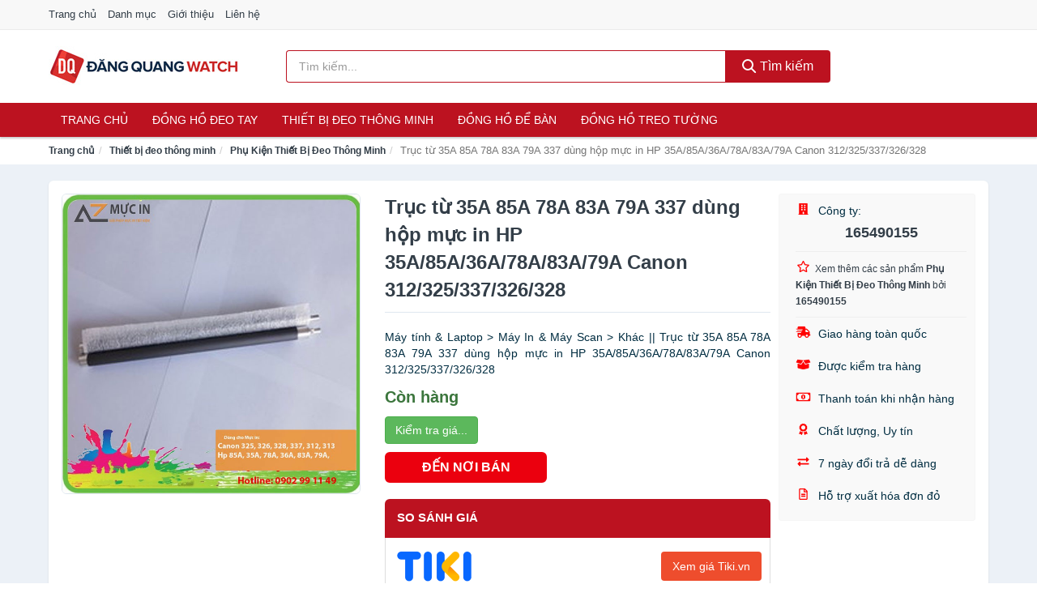

--- FILE ---
content_type: text/html; charset=UTF-8
request_url: https://dangquang.watch/truc-tu-35a-85a-78a-83a-79a-337-nsh7902986361.html
body_size: 10615
content:
<!DOCTYPE html><html lang="vi"><head prefix="og: http://ogp.me/ns# fb: http://ogp.me/ns/fb# article: http://ogp.me/ns/article#"><meta charset="utf-8"><!--[if IE]><meta http-equiv='X-UA-Compatible' content='IE=edge,chrome=1'><![endif]--><meta name="viewport" content="width=device-width,minimum-scale=1,initial-scale=1"><title>Trục từ 35A 85A 78A 83A 79A 337 dùng hộp mực in HP 35A/85A/36A/78A/83A/79A Canon 312/325/337/326/328 - Phụ Kiện Thiết Bị Đeo Thông Minh | DangQuang.Watch</title><meta name="description" content="Máy tính &amp; Laptop &gt; Máy In &amp; Máy Scan &gt; Khác || Trục từ 35A 85A 78A 83A 79A 337 dùng hộp mực in HP 35A/85A/36A/78A/83A/79A Canon 312/325/337/326/328"><meta name="keywords" content="Trục từ 35A 85A 78A 83A 79A 337 dùng hộp mực in HP 35A/85A/36A/78A/83A/79A Canon 312/325/337/326/328"><meta name="robots" content="noodp"/><meta itemprop="name" content="Trục từ 35A 85A 78A 83A 79A 337 dùng hộp mực in HP 35A/85A/36A/78A/83A/79A Canon 312/325/337/326/328 - Phụ Kiện Thiết Bị Đeo Thông Minh | DangQuang.Watch"><meta itemprop="description" content="Máy tính &amp; Laptop &gt; Máy In &amp; Máy Scan &gt; Khác || Trục từ 35A 85A 78A 83A 79A 337 dùng hộp mực in HP 35A/85A/36A/78A/83A/79A Canon 312/325/337/326/328"><meta itemprop="image" content="https://cf.shopee.vn/file/567a5c24cf6b18d8bc88a6a45ce3a914_tn"><meta name="twitter:card" content="summary"><meta name="twitter:site" content="DangQuang.Watch"><meta name="twitter:title" content="Trục từ 35A 85A 78A 83A 79A 337 dùng hộp mực in HP 35A/85A/36A/78A/83A/79A Canon 312/325/337/326/328 - Phụ Kiện Thiết Bị Đeo Thông Minh | DangQuang.Watch"><meta name="twitter:description" content="Máy tính &amp; Laptop &gt; Máy In &amp; Máy Scan &gt; Khác || Trục từ 35A 85A 78A 83A 79A 337 dùng hộp mực in HP 35A/85A/36A/78A/83A/79A Canon 312/325/337/326/328"><meta name="twitter:creator" content="@DangQuang.Watch"><meta name="twitter:image" content="https://cf.shopee.vn/file/567a5c24cf6b18d8bc88a6a45ce3a914_tn"><meta property="og:title" content="Trục từ 35A 85A 78A 83A 79A 337 dùng hộp mực in HP 35A/85A/36A/78A/83A/79A Canon 312/325/337/326/328 - Phụ Kiện Thiết Bị Đeo Thông Minh | DangQuang.Watch" /><meta property="og:type" content="website" /><meta property="og:url" content="https://dangquang.watch/truc-tu-35a-85a-78a-83a-79a-337-nsh7902986361.html" /><meta property="og:image" content="https://cf.shopee.vn/file/567a5c24cf6b18d8bc88a6a45ce3a914_tn" /><meta property="og:description" content="Máy tính &amp; Laptop &gt; Máy In &amp; Máy Scan &gt; Khác || Trục từ 35A 85A 78A 83A 79A 337 dùng hộp mực in HP 35A/85A/36A/78A/83A/79A Canon 312/325/337/326/328" /><meta property="og:locale" content="vi_VN" /><meta property="og:site_name" content="Đăng Quang Watch" /><meta property="fb:app_id" content="1194157197605703"/><link rel="canonical" href="https://dangquang.watch/truc-tu-35a-85a-78a-83a-79a-337-nsh7902986361.html" /><link rel="apple-touch-icon" sizes="180x180" href="https://c.mgg.vn/d/dangquang.watch/img/icons/apple-touch-icon.png"><link rel="icon" type="image/png" sizes="32x32" href="https://c.mgg.vn/d/dangquang.watch/img/icons/favicon-32x32.png"><link rel="icon" type="image/png" sizes="16x16" href="https://c.mgg.vn/d/dangquang.watch/img/icons/favicon-16x16.png"><link rel="manifest" href="https://dangquang.watch/webmanifest.json"><link rel="mask-icon" href="https://c.mgg.vn/d/dangquang.watch/img/icons/safari-pinned-tab.svg" color="#bc1220"><link rel="shortcut icon" href="/favicon.ico"><meta name="apple-mobile-web-app-title" content="Đăng Quang Watch"><meta name="application-name" content="Đăng Quang Watch"><meta name="msapplication-TileColor" content="#bc1220"><meta name="msapplication-TileImage" content="https://c.mgg.vn/d/dangquang.watch/img/icons/mstile-144x144.png"><meta name="msapplication-config" content="https://c.mgg.vn/d/dangquang.watch/img/icons/browserconfig.xml"><meta name="theme-color" content="#bc1220"><style type="text/css">html{font-family:-apple-system,BlinkMacSystemFont,"Segoe UI",Roboto,"Helvetica Neue",Arial,"Noto Sans",sans-serif,"Apple Color Emoji","Segoe UI Emoji","Segoe UI Symbol","Noto Color Emoji";-webkit-text-size-adjust:100%;-ms-text-size-adjust:100%}body{margin:0}article,aside,details,figcaption,figure,footer,header,hgroup,main,menu,nav,section,summary{display:block}audio,canvas,progress,video{display:inline-block;vertical-align:baseline}audio:not([controls]){display:none;height:0}[hidden],template{display:none}a{background-color:transparent}a:active,a:hover{outline:0}abbr[title]{border-bottom:1px dotted}b,strong{font-weight:600}dfn{font-style:italic}h1{margin:.67em 0;font-size:2em}mark{color:#000;background:#ff0}small{font-size:80%}sub,sup{position:relative;font-size:75%;line-height:0;vertical-align:baseline}sup{top:-.5em}sub{bottom:-.25em}img{border:0}svg:not(:root){overflow:hidden}figure{margin:1em 40px}hr{height:0;-webkit-box-sizing:content-box;-moz-box-sizing:content-box;box-sizing:content-box}pre{overflow:auto}code,kbd,pre,samp{font-family:monospace,monospace;font-size:1em}button,input,optgroup,select,textarea{margin:0;font:inherit;color:inherit}button{overflow:visible}button,select{text-transform:none}button,html input[type=button],input[type=reset],input[type=submit]{-webkit-appearance:button;cursor:pointer}button[disabled],html input[disabled]{cursor:default}button::-moz-focus-inner,input::-moz-focus-inner{padding:0;border:0}input{line-height:normal}input[type=checkbox],input[type=radio]{-webkit-box-sizing:border-box;-moz-box-sizing:border-box;box-sizing:border-box;padding:0}input[type=number]::-webkit-inner-spin-button,input[type=number]::-webkit-outer-spin-button{height:auto}input[type=search]{-webkit-box-sizing:content-box;-moz-box-sizing:content-box;box-sizing:content-box;-webkit-appearance:textfield}input[type=search]::-webkit-search-cancel-button,input[type=search]::-webkit-search-decoration{-webkit-appearance:none}fieldset{padding:.35em .625em .75em;margin:0 2px;border:1px solid silver}legend{padding:0;border:0}textarea{overflow:auto}optgroup{font-weight:600}table{border-spacing:0;border-collapse:collapse}td,th{padding:0}</style><link href="https://c.mgg.vn/d/dangquang.watch/css/s1.css" rel="stylesheet"><!--[if lt IE 9]><script src="https://oss.maxcdn.com/html5shiv/3.7.3/html5shiv.min.js"></script><script src="https://oss.maxcdn.com/respond/1.4.2/respond.min.js"></script><![endif]--><link rel="amphtml" href="https://dangquang.watch/truc-tu-35a-85a-78a-83a-79a-337-nsh7902986361.html?amp"><link href="https://c.mgg.vn/d/a/ls.css" rel="stylesheet"><script src="https://cdn.onesignal.com/sdks/OneSignalSDK.js" async=""></script><script>var OneSignal = window.OneSignal || [];OneSignal.push(function() {OneSignal.init({appId: "f18336cf-c55b-4c76-9855-d40d28eb0cd7"});});</script></head><body itemscope="" itemtype="http://schema.org/WebPage"><div id="header-top"><header itemscope="" itemtype="http://schema.org/WPHeader"><div id="top-header" class="hidden-xs"><div class="container"><div class="row"><div class="col-sm-12"><a href="https://dangquang.watch/" title="Trang chủ">Trang chủ</a> <a href="https://dangquang.watch/danh-muc/" title="Danh mục">Danh mục</a> <a href="https://dangquang.watch/p/gioi-thieu.html" title="Giới thiệu">Giới thiệu</a> <a href="https://dangquang.watch/p/lien-he.html" title="Liên hệ">Liên hệ</a></div></div></div></div><div id="main-header"><div class="container"><div class="row"><div class="col-xs-12 col-sm-4 col-md-3"><button type="button" class="visible-xs bnam-menu is-closed" data-toggle="offcanvas" aria-label="Menu"><span class="hamb-top"></span><span class="hamb-middle"></span><span class="hamb-bottom"></span></button><a href="https://dangquang.watch/" class="logo" itemprop="headline" title="DangQuang.Watch"><img data-original="https://c.mgg.vn/d/dangquang.watch/img/logo_header.jpg" class="lazy" alt="Đăng Quang Watch" src="[data-uri]" width="auto" height="auto"><noscript><img src="https://c.mgg.vn/d/dangquang.watch/img/logo_header.jpg" alt="Đăng Quang Watch" srcset="https://c.mgg.vn/d/dangquang.watch/img/logo_header@2x.jpg 2x"></noscript><span class="hidden" itemprop="description">Đăng Quang Watch</span></a></div><div id="header-search" class="hidden-xs col-sm-8 col-md-7"><form method="GET" action="https://dangquang.watch/" itemprop="potentialAction" itemscope="" itemtype="http://schema.org/SearchAction"><meta itemprop="target" content="https://dangquang.watch/?s={s}"><div class="input-group form"><input type="text" name="s" class="form-control" placeholder="Tìm kiếm..." aria-label="Tìm kiếm hãng" value="" id="search-top"><span class="input-group-btn"><button class="btn btn-search-top" type="submit"><span class="s-icon"><span class="s-icon-circle"></span><span class="s-icon-rectangle"></span></span> Tìm kiếm</button></span></div></form></div></div></div></div></header></div><div id="search-mobi" class="container visible-xs"><div class="row"><div class="col-xs-12"><form method="GET" action="https://dangquang.watch/"><div class="input-group form"><input name="s" class="search-top form-control" placeholder="Tìm kiếm..." value="" type="text" aria-label="Tìm kiếm hãng"><span class="input-group-btn"><button class="btn btn-danger btn-search-top" type="submit">Tìm kiếm</button></span></div></form></div></div></div><div id="header-nav"><div class="container"><nav id="main-nav" itemscope itemtype="http://schema.org/SiteNavigationElement" aria-label="Main navigation"><ul class="menu"><li><a href="https://dangquang.watch/" title="Trang chủ">Trang chủ</a></li><li class="dropdown o-col"><a href="https://dangquang.watch/dong-ho-deo-tay-8560/" title="Đồng hồ đeo tay">Đồng hồ đeo tay</a><ul class="dropdown-menu"><li><a href="https://dangquang.watch/dong-ho-nam-1967/" title="Đồng hồ nam">Đồng hồ nam</a></li><li><a href="https://dangquang.watch/dong-ho-nu-1166/" title="Đồng hồ nữ">Đồng hồ nữ</a></li><li><a href="https://dangquang.watch/dong-ho-tre-em-11564/" title="Đồng hồ trẻ em">Đồng hồ trẻ em</a></li><li><a href="https://dangquang.watch/phu-kien-dong-ho-27731/" title="Phụ kiện đồng hồ">Phụ kiện đồng hồ</a></li></ul></li><li class="dropdown o-col"><a href="https://dangquang.watch/thiet-bi-deo-thong-minh-8228/" title="Thiết bị đeo thông minh">Thiết bị đeo thông minh</a><ul class="dropdown-menu"><li><a href="https://dangquang.watch/dong-ho-thong-minh-2846/" title="Đồng Hồ Thông Minh">Đồng Hồ Thông Minh</a></li><li><a href="https://dangquang.watch/vong-deo-thong-minh-vong-theo-doi-van-dong-8232/" title="Vòng Đeo Thông Minh - Vòng Theo Dõi Vận Động">Vòng Đeo Thông Minh - Vòng Theo Dõi Vận Động</a></li><li><a href="https://dangquang.watch/phu-kien-thiet-bi-deo-thong-minh-28609/" title="Phụ Kiện Thiết Bị Đeo Thông Minh">Phụ Kiện Thiết Bị Đeo Thông Minh</a></li></ul></li><li><a href="https://dangquang.watch/dong-ho-de-ban-2329/" title="Đồng hồ để bàn">Đồng hồ để bàn</a></li><li class="dropdown o-col"><a href="https://dangquang.watch/dong-ho-treo-tuong-2973/" title="Đồng hồ treo tường">Đồng hồ treo tường</a><ul class="dropdown-menu"><li><a href="https://dangquang.watch/dong-ho-treo-tuong-dien-23909/" title="Đồng hồ treo tường điện">Đồng hồ treo tường điện</a></li><li><a href="https://dangquang.watch/dong-ho-treo-tuong-pin-23911/" title="Đồng hồ treo tường pin">Đồng hồ treo tường pin</a></li><li><a href="https://dangquang.watch/dong-ho-treo-tuong-co-23913/" title="Đồng hồ treo tường cơ">Đồng hồ treo tường cơ</a></li><li><a href="https://dangquang.watch/tranh-dong-ho-2169/" title="Tranh đồng hồ">Tranh đồng hồ</a></li></ul></li></ul></nav></div></div><div class="overlay"></div><script type="application/ld+json">{"@context":"http://schema.org","@type":"BreadcrumbList","itemListElement":[{"@type":"ListItem","position":1,"item":{"@id":"https://dangquang.watch/","name":"Đăng Quang Watch"}},{"@type":"ListItem","position":2,"item":{"@id":"https://dangquang.watch/thiet-bi-deo-thong-minh-8228/","name":"Thiết bị đeo thông minh"}},{"@type":"ListItem","position":3,"item":{"@id":"https://dangquang.watch/phu-kien-thiet-bi-deo-thong-minh-28609/","name":"Phụ Kiện Thiết Bị Đeo Thông Minh"}},{"@type":"ListItem","position":4,"item":{"@id":"https://dangquang.watch/truc-tu-35a-85a-78a-83a-79a-337-nsh7902986361.html","name":"Trục từ 35A 85A 78A 83A 79A 337 dùng hộp mực in HP 35A/85A/36A/78A/83A/79A Canon 312/325/337/326/328"}}]}</script><div id="breadcrumb"><div class="container"><ol class="breadcrumb"><li><a href="https://dangquang.watch/" title="Trang chủ Đăng Quang Watch">Trang chủ</a></li><li><a href="https://dangquang.watch/thiet-bi-deo-thong-minh-8228/" title="Thiết bị đeo thông minh">Thiết bị đeo thông minh</a></li><li><a href="https://dangquang.watch/phu-kien-thiet-bi-deo-thong-minh-28609/" title="Phụ Kiện Thiết Bị Đeo Thông Minh">Phụ Kiện Thiết Bị Đeo Thông Minh</a></li><li class="active hidden-xs">Trục từ 35A 85A 78A 83A 79A 337 dùng hộp mực in HP 35A/85A/36A/78A/83A/79A Canon 312/325/337/326/328</li></ol></div></div><script type="application/ld+json">{"@context":"http://schema.org/","@type":"Product","name":"Tr\u1ee5c t\u1eeb 35A 85A 78A 83A 79A 337 d\u00f9ng h\u1ed9p m\u1ef1c in HP 35A/85A/36A/78A/83A/79A Canon 312/325/337/326/328","image":"https://cf.shopee.vn/file/567a5c24cf6b18d8bc88a6a45ce3a914_tn","description":"M\u00e1y t\u00ednh &amp; Laptop &gt; M\u00e1y In &amp; M\u00e1y Scan &gt; Kh\u00e1c || Tr\u1ee5c t\u1eeb 35A 85A 78A 83A 79A 337 d\u00f9ng h\u1ed9p m\u1ef1c in HP 35A/85A/36A/78A/83A/79A Canon 312/325/337/326/328","url":"https://dangquang.watch/truc-tu-35a-85a-78a-83a-79a-337-nsh7902986361.html","itemCondition":"http://schema.org/NewCondition","sku":7902986172,"mpn":7902986172,"brand":{"@type":"Thing","name":"Th\u01b0\u01a1ng hi\u1ec7u"},"offers":{"@type":"Offer","price":20000,"priceCurrency":"VND","priceValidUntil":"2027-12-31","url":"https://dangquang.watch/truc-tu-35a-85a-78a-83a-79a-337-nsh7902986361.html","itemCondition":"http://schema.org/NewCondition","availability":"http://schema.org/InStock","seller":{"@type":"Organization","name":"165490155"}}}</script><main><div id="product_main" class="page-wrapper"><div class="container"><section><div class="product-detail div-shadow"><div class="row"><div class="col-xs-12 col-sm-4"><ul id="imageGallery" class="gallery list-unstyled" style="max-height:660px;overflow:hidden"><li data-thumb="https://cf.shopee.vn/file/567a5c24cf6b18d8bc88a6a45ce3a914_tn" data-src="https://cf.shopee.vn/file/567a5c24cf6b18d8bc88a6a45ce3a914"><img src="https://cf.shopee.vn/file/567a5c24cf6b18d8bc88a6a45ce3a914" alt="Trục từ 35A 85A 78A 83A 79A 337 dùng hộp mực in HP 35A/85A/36A/78A/83A/79A Canon 312/325/337/326/328" /></li></ul></div><div class="col-xs-12 col-sm-8"><div class="row"><div class="col-xs-12 col-sm-8"><div id="product-short"><div class="product-head"><h1 class="page-title">Trục từ 35A 85A 78A 83A 79A 337 dùng hộp mực in HP 35A/85A/36A/78A/83A/79A Canon 312/325/337/326/328</h1><span class="brand" style="margin-bottom:5px"></span></div><div id="product-att"><h2 class="hidden">Mô tả ngắn</h2>Máy tính & Laptop > Máy In & Máy Scan > Khác || Trục từ 35A 85A 78A 83A 79A 337 dùng hộp mực in HP 35A/85A/36A/78A/83A/79A Canon 312/325/337/326/328</div><div class="product-price-wrap"><div class="product-status"><strong class="text-success">Còn hàng</strong></div><div class="product-price"><a href="https://dangquang.watch/mua/sh7902986172.html" target="_blank" class="btn btn-success" title="Mua ngay" rel="nofollow">Kiểm tra giá...</a></div><div class="wrap-btn-buy"><a href="#So_Sanh_Gia" class="hidden ssg" title="So Sánh Giá"><svg viewBox="0 0 15 15" id="showMenu" tabindex="0"><path d="m .5.5h2.2l2.5 10.5h7.2l2.1-7.5h-10.8" fill="none" stroke-linecap="round" stroke-linejoin="round" stroke-miterlimit="10"></path><circle cx="6" cy="13.5" r="1"></circle><circle cx="11.5" cy="13.5" r="1"></circle><path d="m7.5 7h3" fill="none" stroke-linecap="round" stroke-miterlimit="10"></path><path d="m9 8.5v-3" fill="none" stroke-linecap="round" stroke-miterlimit="10"></path></svg> SO SÁNH GIÁ</a><a href="https://dangquang.watch/mua/sh7902986172.html" target="_blank" class="btn btn-danger btn-buy-now" title="Mua ngay" rel="nofollow">ĐẾN NƠI BÁN</a></div><div class="check-price" id="So_Sanh_Gia"><h3>So sánh giá <span class="hidden ssg-close">&times;</span></h3><ul><li><a href="https://dangquang.watch/mua/sh7902986172.html?d=tiki" target="_blank" title="Check giá Tiki" rel="nofollow"><img data-original="https://c.mgg.vn/d/a/tiki.png" src="[data-uri]" alt="Tiki" class="lazy" style="width:100px;height:50px"><span class="btn btn-danger">Xem giá Tiki.vn</span></a></li><li><a href="https://dangquang.watch/mua/sh7902986172.html?d=lazada" target="_blank" title="Check giá Lazada" rel="nofollow"><img data-original="https://c.mgg.vn/d/a/lazada.png" src="[data-uri]" alt="Lazada" class="lazy" style="width:100px;height:50px"><span class="btn btn-danger">Xem giá Lazada</span></a></li><li><a href="https://dangquang.watch/mua/sh7902986172.html?d=shopee" target="_blank" title="Check giá Shopee" rel="nofollow"><img data-original="https://c.mgg.vn/d/a/shopee.png" src="[data-uri]" alt="Shopee" class="lazy" style="width:100px;height:50px"><span class="btn btn-danger">Xem giá Shopee</span></a></li></ul></div></div></div></div><div class="col-xs-12 col-sm-4"><div id="product-seller"><style type="text/css">.right-box-shopee{background-color:#f9f9f9;border:1px solid #f6f6f6;padding:10px 10px 10px 20px;border-radius:3px}.right-box-shopee ul{list-style:none;padding:0;margin:0}.right-box-shopee ul li{padding:10px 0}.right-box-shopee i{color:#fe0100;padding-right:5px}.right-box-shopee svg{color:#fe0100;padding-right:5px;height:14px;fill:currentColor;min-width:24px}.right-box-shopee .right-box-seller{display:block;padding-bottom:10px;border-bottom:1px solid #eee}.right-box-shopee .right-box-seller .right-box-a{display:block;text-align:center;font-size:18px;padding-top:5px;padding-bottom:10px;border-bottom:1px solid #eee;margin-bottom:10px}@media only screen and (max-width: 767px) {.right-box-shopee{padding:5px 5px 5px 10px}.right-box-shopee ul li{padding:5px 0}}</style><div class="right-box-shopee"><div class="right-box-seller"><span><svg xmlns="http://www.w3.org/2000/svg" viewBox="0 0 448 512"><path d="M436 480h-20V24c0-13.255-10.745-24-24-24H56C42.745 0 32 10.745 32 24v456H12c-6.627 0-12 5.373-12 12v20h448v-20c0-6.627-5.373-12-12-12zM128 76c0-6.627 5.373-12 12-12h40c6.627 0 12 5.373 12 12v40c0 6.627-5.373 12-12 12h-40c-6.627 0-12-5.373-12-12V76zm0 96c0-6.627 5.373-12 12-12h40c6.627 0 12 5.373 12 12v40c0 6.627-5.373 12-12 12h-40c-6.627 0-12-5.373-12-12v-40zm52 148h-40c-6.627 0-12-5.373-12-12v-40c0-6.627 5.373-12 12-12h40c6.627 0 12 5.373 12 12v40c0 6.627-5.373 12-12 12zm76 160h-64v-84c0-6.627 5.373-12 12-12h40c6.627 0 12 5.373 12 12v84zm64-172c0 6.627-5.373 12-12 12h-40c-6.627 0-12-5.373-12-12v-40c0-6.627 5.373-12 12-12h40c6.627 0 12 5.373 12 12v40zm0-96c0 6.627-5.373 12-12 12h-40c-6.627 0-12-5.373-12-12v-40c0-6.627 5.373-12 12-12h40c6.627 0 12 5.373 12 12v40zm0-96c0 6.627-5.373 12-12 12h-40c-6.627 0-12-5.373-12-12V76c0-6.627 5.373-12 12-12h40c6.627 0 12 5.373 12 12v40z"/></svg> Công ty:</span><span class="right-box-a"><a href="https://dangquang.watch/cty/165490155/" title="Công ty 165490155"><strong>165490155</strong></a></span><a href="https://dangquang.watch/phu-kien-thiet-bi-deo-thong-minh-28609/?cty=165490155" title="Phụ Kiện Thiết Bị Đeo Thông Minh bán bởi 165490155"><svg xmlns="http://www.w3.org/2000/svg" viewBox="0 0 576 512"><path d="M528.1 171.5L382 150.2 316.7 17.8c-11.7-23.6-45.6-23.9-57.4 0L194 150.2 47.9 171.5c-26.2 3.8-36.7 36.1-17.7 54.6l105.7 103-25 145.5c-4.5 26.3 23.2 46 46.4 33.7L288 439.6l130.7 68.7c23.2 12.2 50.9-7.4 46.4-33.7l-25-145.5 105.7-103c19-18.5 8.5-50.8-17.7-54.6zM388.6 312.3l23.7 138.4L288 385.4l-124.3 65.3 23.7-138.4-100.6-98 139-20.2 62.2-126 62.2 126 139 20.2-100.6 98z"/></svg><small>Xem thêm các sản phẩm <strong>Phụ Kiện Thiết Bị Đeo Thông Minh</strong> bởi <strong>165490155</strong></small></a></div><ul><li><svg xmlns="http://www.w3.org/2000/svg" viewBox="0 0 640 512"><path d="M624 352h-16V243.9c0-12.7-5.1-24.9-14.1-33.9L494 110.1c-9-9-21.2-14.1-33.9-14.1H416V48c0-26.5-21.5-48-48-48H112C85.5 0 64 21.5 64 48v48H8c-4.4 0-8 3.6-8 8v16c0 4.4 3.6 8 8 8h272c4.4 0 8 3.6 8 8v16c0 4.4-3.6 8-8 8H40c-4.4 0-8 3.6-8 8v16c0 4.4 3.6 8 8 8h208c4.4 0 8 3.6 8 8v16c0 4.4-3.6 8-8 8H8c-4.4 0-8 3.6-8 8v16c0 4.4 3.6 8 8 8h208c4.4 0 8 3.6 8 8v16c0 4.4-3.6 8-8 8H64v128c0 53 43 96 96 96s96-43 96-96h128c0 53 43 96 96 96s96-43 96-96h48c8.8 0 16-7.2 16-16v-32c0-8.8-7.2-16-16-16zM160 464c-26.5 0-48-21.5-48-48s21.5-48 48-48 48 21.5 48 48-21.5 48-48 48zm320 0c-26.5 0-48-21.5-48-48s21.5-48 48-48 48 21.5 48 48-21.5 48-48 48zm80-208H416V144h44.1l99.9 99.9V256z"/></svg> Giao hàng toàn quốc</li><li><svg xmlns="http://www.w3.org/2000/svg" viewBox="0 0 640 512"><path d="M425.7 256c-16.9 0-32.8-9-41.4-23.4L320 126l-64.2 106.6c-8.7 14.5-24.6 23.5-41.5 23.5-4.5 0-9-.6-13.3-1.9L64 215v178c0 14.7 10 27.5 24.2 31l216.2 54.1c10.2 2.5 20.9 2.5 31 0L551.8 424c14.2-3.6 24.2-16.4 24.2-31V215l-137 39.1c-4.3 1.3-8.8 1.9-13.3 1.9zm212.6-112.2L586.8 41c-3.1-6.2-9.8-9.8-16.7-8.9L320 64l91.7 152.1c3.8 6.3 11.4 9.3 18.5 7.3l197.9-56.5c9.9-2.9 14.7-13.9 10.2-23.1zM53.2 41L1.7 143.8c-4.6 9.2.3 20.2 10.1 23l197.9 56.5c7.1 2 14.7-1 18.5-7.3L320 64 69.8 32.1c-6.9-.8-13.5 2.7-16.6 8.9z"/></svg> Được kiểm tra hàng</li><li><svg xmlns="http://www.w3.org/2000/svg" viewBox="0 0 640 512"><path d="M320 144c-53.02 0-96 50.14-96 112 0 61.85 42.98 112 96 112 53 0 96-50.13 96-112 0-61.86-42.98-112-96-112zm40 168c0 4.42-3.58 8-8 8h-64c-4.42 0-8-3.58-8-8v-16c0-4.42 3.58-8 8-8h16v-55.44l-.47.31a7.992 7.992 0 0 1-11.09-2.22l-8.88-13.31a7.992 7.992 0 0 1 2.22-11.09l15.33-10.22a23.99 23.99 0 0 1 13.31-4.03H328c4.42 0 8 3.58 8 8v88h16c4.42 0 8 3.58 8 8v16zM608 64H32C14.33 64 0 78.33 0 96v320c0 17.67 14.33 32 32 32h576c17.67 0 32-14.33 32-32V96c0-17.67-14.33-32-32-32zm-16 272c-35.35 0-64 28.65-64 64H112c0-35.35-28.65-64-64-64V176c35.35 0 64-28.65 64-64h416c0 35.35 28.65 64 64 64v160z"/></svg> Thanh toán khi nhận hàng</li><li><svg xmlns="http://www.w3.org/2000/svg" viewBox="0 0 384 512"><path d="M97.12 362.63c-8.69-8.69-4.16-6.24-25.12-11.85-9.51-2.55-17.87-7.45-25.43-13.32L1.2 448.7c-4.39 10.77 3.81 22.47 15.43 22.03l52.69-2.01L105.56 507c8 8.44 22.04 5.81 26.43-4.96l52.05-127.62c-10.84 6.04-22.87 9.58-35.31 9.58-19.5 0-37.82-7.59-51.61-21.37zM382.8 448.7l-45.37-111.24c-7.56 5.88-15.92 10.77-25.43 13.32-21.07 5.64-16.45 3.18-25.12 11.85-13.79 13.78-32.12 21.37-51.62 21.37-12.44 0-24.47-3.55-35.31-9.58L252 502.04c4.39 10.77 18.44 13.4 26.43 4.96l36.25-38.28 52.69 2.01c11.62.44 19.82-11.27 15.43-22.03zM263 340c15.28-15.55 17.03-14.21 38.79-20.14 13.89-3.79 24.75-14.84 28.47-28.98 7.48-28.4 5.54-24.97 25.95-45.75 10.17-10.35 14.14-25.44 10.42-39.58-7.47-28.38-7.48-24.42 0-52.83 3.72-14.14-.25-29.23-10.42-39.58-20.41-20.78-18.47-17.36-25.95-45.75-3.72-14.14-14.58-25.19-28.47-28.98-27.88-7.61-24.52-5.62-44.95-26.41-10.17-10.35-25-14.4-38.89-10.61-27.87 7.6-23.98 7.61-51.9 0-13.89-3.79-28.72.25-38.89 10.61-20.41 20.78-17.05 18.8-44.94 26.41-13.89 3.79-24.75 14.84-28.47 28.98-7.47 28.39-5.54 24.97-25.95 45.75-10.17 10.35-14.15 25.44-10.42 39.58 7.47 28.36 7.48 24.4 0 52.82-3.72 14.14.25 29.23 10.42 39.59 20.41 20.78 18.47 17.35 25.95 45.75 3.72 14.14 14.58 25.19 28.47 28.98C104.6 325.96 106.27 325 121 340c13.23 13.47 33.84 15.88 49.74 5.82a39.676 39.676 0 0 1 42.53 0c15.89 10.06 36.5 7.65 49.73-5.82zM97.66 175.96c0-53.03 42.24-96.02 94.34-96.02s94.34 42.99 94.34 96.02-42.24 96.02-94.34 96.02-94.34-42.99-94.34-96.02z"/></svg> Chất lượng, Uy tín</li><li><svg xmlns="http://www.w3.org/2000/svg" viewBox="0 0 512 512"><path d="M0 168v-16c0-13.255 10.745-24 24-24h360V80c0-21.367 25.899-32.042 40.971-16.971l80 80c9.372 9.373 9.372 24.569 0 33.941l-80 80C409.956 271.982 384 261.456 384 240v-48H24c-13.255 0-24-10.745-24-24zm488 152H128v-48c0-21.314-25.862-32.08-40.971-16.971l-80 80c-9.372 9.373-9.372 24.569 0 33.941l80 80C102.057 463.997 128 453.437 128 432v-48h360c13.255 0 24-10.745 24-24v-16c0-13.255-10.745-24-24-24z"/></svg> 7 ngày đổi trả dễ dàng</li><li><svg xmlns="http://www.w3.org/2000/svg" viewBox="0 0 384 512"><path d="M288 248v28c0 6.6-5.4 12-12 12H108c-6.6 0-12-5.4-12-12v-28c0-6.6 5.4-12 12-12h168c6.6 0 12 5.4 12 12zm-12 72H108c-6.6 0-12 5.4-12 12v28c0 6.6 5.4 12 12 12h168c6.6 0 12-5.4 12-12v-28c0-6.6-5.4-12-12-12zm108-188.1V464c0 26.5-21.5 48-48 48H48c-26.5 0-48-21.5-48-48V48C0 21.5 21.5 0 48 0h204.1C264.8 0 277 5.1 286 14.1L369.9 98c9 8.9 14.1 21.2 14.1 33.9zm-128-80V128h76.1L256 51.9zM336 464V176H232c-13.3 0-24-10.7-24-24V48H48v416h288z"/></svg> Hỗ trợ xuất hóa đơn đỏ</li></ul></div></div></div></div></div></div></div><div class="product-box"><div class="row"><div class="col-xs-12"><div id="product-related"><h3>Sản phẩm tương tự</h3><div class="row"><div class="col-xs-6 col-sm-3 col-md-2 ip"><a href="https://dangquang.watch/tang-lot-chuot-ban-phim-led-da-nsh40545001.html" title="TẶNG LÓT CHUỘT BÀN PHÍM LED ĐA MÀU R8 1822"><div><img src="https://c.mgg.vn/d/dangquang.watch/img/no-pro.jpg" alt="img"><img data-original="https://cf.shopee.vn/file/6761453c5ae365aceabfabe5c9d1ecf4_tn" class="lazy bn-abg" src="https://c.mgg.vn/d/dangquang.watch/img/no-pro.jpg" alt="TẶNG LÓT CHUỘT BÀN PHÍM LED ĐA MÀU R8 1822"><noscript><img src="https://cf.shopee.vn/file/6761453c5ae365aceabfabe5c9d1ecf4_tn"></noscript></div><span>TẶNG LÓT CHUỘT BÀN PHÍM LED ĐA MÀU R8 1822</span><span>139.000 đ</span></a></div><div class="col-xs-6 col-sm-3 col-md-2 ip"><a href="https://dangquang.watch/banh-nhon-thang-co-lo-tren-than-nsh6414717381.html" title="Banh nhọn thẳng có lỗ trên thân SK-11"><div><img src="https://c.mgg.vn/d/dangquang.watch/img/no-pro.jpg" alt="img"><img data-original="https://cf.shopee.vn/file/b7b611044a8497a57982caab953a2d40_tn" class="lazy bn-abg" src="https://c.mgg.vn/d/dangquang.watch/img/no-pro.jpg" alt="Banh nhọn thẳng có lỗ trên thân SK-11"><noscript><img src="https://cf.shopee.vn/file/b7b611044a8497a57982caab953a2d40_tn"></noscript></div><span>Banh nhọn thẳng có lỗ trên thân SK-11</span><span>40.000 đ</span></a></div><div class="col-xs-6 col-sm-3 col-md-2 ip"><a href="https://dangquang.watch/combo-2-lot-chuot-game-khau-vien-nsh48018039.html" title="[COMBO 2] LÓT CHUỘT GAME KHÂU VIỀN"><div><img src="https://c.mgg.vn/d/dangquang.watch/img/no-pro.jpg" alt="img"><img data-original="https://cf.shopee.vn/file/a867bc71b7c987532d6af5c49c2fff39_tn" class="lazy bn-abg" src="https://c.mgg.vn/d/dangquang.watch/img/no-pro.jpg" alt="[COMBO 2] LÓT CHUỘT GAME KHÂU VIỀN"><noscript><img src="https://cf.shopee.vn/file/a867bc71b7c987532d6af5c49c2fff39_tn"></noscript></div><span>[COMBO 2] LÓT CHUỘT GAME KHÂU VIỀN</span><span>25.000 đ</span></a></div><div class="col-xs-6 col-sm-3 col-md-2 ip"><a href="https://dangquang.watch/hang-day-cap-custom-cho-ban-nsh11953396997.html" title="[Chính hãng] Dây cáp custom cho bàn phím cơ AKKO dạng xoắn, hai đoạn thảo rời - Mai Hoàng phân phối"><div><img src="https://c.mgg.vn/d/dangquang.watch/img/no-pro.jpg" alt="img"><img data-original="https://cf.shopee.vn/file/bce121dfcc106e84575ffd5663e330ac_tn" class="lazy bn-abg" src="https://c.mgg.vn/d/dangquang.watch/img/no-pro.jpg" alt="[Chính hãng] Dây cáp custom cho bàn phím cơ AKKO dạng xoắn, hai đoạn thảo rời - Mai Hoàng phân phối"><noscript><img src="https://cf.shopee.vn/file/bce121dfcc106e84575ffd5663e330ac_tn"></noscript></div><span>[Chính hãng] Dây cáp custom cho bàn phím cơ AKKO dạng xoắn, hai đoạn thảo rời - Mai Hoàng phân phối</span><span>299.000 đ</span></a></div><div class="col-xs-6 col-sm-3 col-md-2 ip"><a href="https://dangquang.watch/mu-c-in-phun-da-nh-cho-ma-y-in-nsh4533232927.html" title="Mực in phun dành cho máy in phun Canon Pixma 4 màu (Hàn Quốc)"><div><img src="https://c.mgg.vn/d/dangquang.watch/img/no-pro.jpg" alt="img"><img data-original="https://cf.shopee.vn/file/3a576b60d64c6d18b30a9af6dc136b5b_tn" class="lazy bn-abg" src="https://c.mgg.vn/d/dangquang.watch/img/no-pro.jpg" alt="Mực in phun dành cho máy in phun Canon Pixma 4 màu (Hàn Quốc)"><noscript><img src="https://cf.shopee.vn/file/3a576b60d64c6d18b30a9af6dc136b5b_tn"></noscript></div><span>Mực in phun dành cho máy in phun Canon Pixma 4 màu (Hàn Quốc)</span><span>38.000 đ</span></a></div><div class="col-xs-6 col-sm-3 col-md-2 ip"><a href="https://dangquang.watch/chuot-khong-day-genius-wireless-nsh486949382.html" title="Chuột không dây GENIUS WIRELESS NX7005"><div><img src="https://c.mgg.vn/d/dangquang.watch/img/no-pro.jpg" alt="img"><img data-original="https://cf.shopee.vn/file/4e7996aa4b99f4bd9a925315b1eb3c2c_tn" class="lazy bn-abg" src="https://c.mgg.vn/d/dangquang.watch/img/no-pro.jpg" alt="Chuột không dây GENIUS WIRELESS NX7005"><noscript><img src="https://cf.shopee.vn/file/4e7996aa4b99f4bd9a925315b1eb3c2c_tn"></noscript></div><span>Chuột không dây GENIUS WIRELESS NX7005</span><span>143.000 đ</span></a></div></div></div></div><div class="col-xs-12"><div class="tab-wrap div-shadow"><a href="#gioithieu" class="active">Giới thiệu<span class="hidden-xs"> sản phẩm</span></a><a href="#thongtin"><span class="hidden-xs">Thông tin </span>chi tiết</a></div><div id="product-info" class="div-shadow"><div id="gioithieu"><h2>Giới thiệu Trục từ 35A 85A 78A 83A 79A 337 dùng hộp mực in HP 35A/85A/36A/78A/83A/79A Canon 312/325/337/326/328</h2>Hãng sản xuất : Trung quốc<br>Model :  dùng cho hộp mực HP 35A/85A/78A/36A/83A. Canon 312/315/325/326/328/337<br>Loại  từ : Laser Khổ A4<br>Màu mực : Đen<br>Ưu điểm: Bản in rõ nét. độ bên của mặt từ cao giup  tăng tuổi thọ hộp mực.<br><br>Hướng dẫn bảo quản:<br>Để nơi khô ráo, thoáng mát, tránh xa tầm tay trẻ em.<br>#Truc_tu #35A #85A #48A #79A #337 #83A<br><a href="https://giacoin.com/tienao/piteas/" title="Giá PTS" target="_blank" ref="noopener">Giá PTS</a></div><div id="gioithieuthem" class="text-center" style="position: relative;top: -66px;height: 66px;width: 100%;background: linear-gradient(180deg, rgba(255,255,255,0.5) 0%, #fff 100%);padding-top: 66px;"><a href="https://dangquang.watch/mua/sh7902986172.html" class="btn btn-default" target="_blank" title="Xem thêm thông tin" style="color:#0d6efd;border-color:#0d6efd">Xem thêm thông tin sản phẩm</a></div><div id="tag"><h2>Từ khóa</h2><p><a href="https://dangquang.watch/tag/dong-ho-thong-minh-ti/" title="đong hồ thông minh" rel="tag">đong hồ thông minh</a> <a href="https://dangquang.watch/tag/day-miband-4-ti/" title="dây miband 4" rel="tag">dây miband 4</a> <a href="https://dangquang.watch/tag/day-thep-apple-watch-44mm-ti/" title="dây thép apple watch 44mm" rel="tag">dây thép apple watch 44mm</a> <a href="https://dangquang.watch/tag/day-deo-apple-uatch-se-44mm-ti/" title="dây đeo apple ưatch se 44mm" rel="tag">dây đeo apple ưatch se 44mm</a> <a href="https://dangquang.watch/tag/day-deo-apple-watch-38mm-ti/" title="dây đeo apple watch 38mm" rel="tag">dây đeo apple watch 38mm</a> <a href="https://dangquang.watch/tag/day-deo-apple-watch-44mm-ti/" title="dây đeo apple watch 44mm" rel="tag">dây đeo apple watch 44mm</a> <a href="https://dangquang.watch/tag/day-dong-ho-samsung-galaxy-watch-3-45mm-ti/" title="dây đồng hồ samsung galaxy watch 3 45mm" rel="tag">dây đồng hồ samsung galaxy watch 3 45mm</a> <a href="https://dangquang.watch/tag/day-apple-watch-40mm-ti/" title="dây apple watch 40mm" rel="tag">dây apple watch 40mm</a> <a href="https://dangquang.watch/tag/day-sac-apple-watch-ti/" title="dây sạc apple watch" rel="tag">dây sạc apple watch</a> <a href="https://dangquang.watch/tag/day-deo-dong-ho-thong-minh-ti/" title="dây đeo đồng hồ thông minh" rel="tag">dây đeo đồng hồ thông minh</a> <a href="https://dangquang.watch/tag/day-apple-watch-ti/" title="dây apple watch" rel="tag">dây apple watch</a> <a href="https://dangquang.watch/tag/day-deo-apple-watch-40mm-ti/" title="dây đeo apple watch 40mm" rel="tag">dây đeo apple watch 40mm</a> <a href="https://dangquang.watch/tag/day-apple-watch-42-mm-ti/" title="dây apple watch 42 mm" rel="tag">dây apple watch 42 mm</a> <a href="https://dangquang.watch/tag/day-deo-galaxy-watch-3-ti/" title="dây đeo galaxy watch 3" rel="tag">dây đeo galaxy watch 3</a> <a href="https://dangquang.watch/tag/sac-miband-4-ti/" title="sạc miband 4" rel="tag">sạc miband 4</a> <a href="https://dangquang.watch/tag/day-vong-deo-tay-mi-band-4-ti/" title="dây vòng đeo tay mi band 4" rel="tag">dây vòng đeo tay mi band 4</a> <a href="https://dangquang.watch/tag/day-dong-ho-mi-band-4-ti/" title="dây đồng hồ mi band 4" rel="tag">dây đồng hồ mi band 4</a> <a href="https://dangquang.watch/tag/day-deo-miband-5-ti/" title="dây đeo miband 5" rel="tag">dây đeo miband 5</a> <a href="https://dangquang.watch/tag/galaxy-watch-active2-ti/" title="galaxy watch active2" rel="tag">galaxy watch active2</a> <a href="https://dangquang.watch/tag/day-dong-ho-silicon-ti/" title="dây đồng hồ silicon" rel="tag">dây đồng hồ silicon</a> <a href="https://dangquang.watch/tag/op-apple-watch-series-3-38mm-ti/" title="ốp apple watch series 3 38mm" rel="tag">ốp apple watch series 3 38mm</a> <a href="https://dangquang.watch/tag/day-da-apple-watch-44mm-ti/" title="dây da apple watch 44mm" rel="tag">dây da apple watch 44mm</a> <a href="https://dangquang.watch/tag/day-mi-band-4-ti/" title="dây mi band 4" rel="tag">dây mi band 4</a> <a href="https://dangquang.watch/tag/day-deo-apple-watch-ti/" title="dây đeo apple watch" rel="tag">dây đeo apple watch</a> <a href="https://dangquang.watch/tag/day-samsung-fit-ti/" title="dây samsung fit" rel="tag">dây samsung fit</a> <a href="https://dangquang.watch/tag/op-watch-3-45mm-ti/" title="ốp watch 3 45mm" rel="tag">ốp watch 3 45mm</a> <a href="https://dangquang.watch/tag/case-apple-watch-ti/" title="case apple watch" rel="tag">case apple watch</a> <a href="https://dangquang.watch/tag/day-dong-ho-samsung-galaxy-watch-active-2-ti/" title="dây đồng hồ samsung galaxy watch active 2" rel="tag">dây đồng hồ samsung galaxy watch active 2</a> <a href="https://dangquang.watch/tag/phu-kien-apple-watch-ti/" title="phụ kiện apple watch" rel="tag">phụ kiện apple watch</a> <a href="https://dangquang.watch/tag/day-deo-mi-band-6-ti/" title="dây đeo mi band 6" rel="tag">dây đeo mi band 6</a></p></div>Liên kết: <a href="https://thefaceshop360.net/sp/mat-na-dong-y-duong-am-chuyen-sau-yehwadam-revitalizing-moisturizing-facial-mask/" title="Mặt nạ đông y dưỡng ẩm chuyên sâu Yehwadam Revitalizing Moisturizing Facial Mask" target="_blank" ref="noopener">Mặt nạ đông y dưỡng ẩm chuyên sâu Yehwadam Revitalizing Moisturizing Facial Mask</a></div></div></div></div></section></div></div></main><footer id="footer"><div id="footer_main"><div class="container"><div class="row"><div class="col-xs-12 col-sm-8 col-md-5"><a class="footer-logo" href="https://dangquang.watch/" title="Đăng Quang Watch"><img data-original="https://c.mgg.vn/d/dangquang.watch/img/logo_header.jpg" class="lazy" src="https://c.mgg.vn/d/dangquang.watch/img/no-pro.jpg" alt="Đăng Quang Watch"><noscript><img src="https://c.mgg.vn/d/dangquang.watch/img/logo_header.jpg" alt="Đăng Quang Watch"></noscript></a><p>DangQuang.Watch chuyên cung cấp thông tin giá cả các mẫu đồng hồ đeo tay Nam, Nữ, Trẻ em, Đồng hồ cơ tự động, đồng hồ thông minh, đồng hồ thể thao, đo sức khỏe, pin điện tử, treo tường, để bàn, phụ kiện đồng hồ... Bằng khả năng sẵn có cùng sự nỗ lực không ngừng, chúng tôi đã tổng hợp hơn 162800 sản phẩm, giúp bạn có thể so sánh giá, tìm giá rẻ nhất trước khi mua. <strong>Chúng tôi không bán hàng.</strong></p></div><div class="col-xs-12 col-sm-5 col-md-2"><h4>Về Đăng Quang Watch</h4><ul><li><a href="https://dangquang.watch/p/gioi-thieu.html" title="Giới thiệu">Giới thiệu</a></li><li><a href="https://dangquang.watch/p/chinh-sach-bao-mat.html" title="Chính sách bảo mật">Chính sách bảo mật</a></li><li><a href="https://dangquang.watch/p/dieu-khoan-su-dung.html" title="Điều khoản sử dụng">Điều khoản sử dụng</a></li><li><a href="https://dangquang.watch/p/mien-tru-trach-nhiem.html" title="Miễn trừ trách nhiệm">Miễn trừ trách nhiệm</a></li><li><a href="https://dangquang.watch/danh-muc/" title="Danh mục">Danh mục</a></li><li><a href="https://dangquang.watch/hang/" title="Danh sách hãng">Danh sách hãng</a></li><li><a href="https://dangquang.watch/cty/" title="Danh sách công ty">Danh sách công ty</a></li><li><a href="https://dangquang.watch/tag/" title="Danh sách từ khóa">Danh sách từ khóa</a></li><li><a href="https://mgg.vn/ma-giam-gia/tiki-vn/" title="Mã giảm giá Tiki" target="_blank" rel="dofollow noopener">Mã giảm giá Tiki</a></li><li><a href="https://mgg.vn/ma-giam-gia/lazada/" title="Mã giảm giá Lazada" target="_blank" rel="dofollow noopener">Mã giảm giá Lazada</a></li><li><a href="https://mgg.vn/ma-giam-gia/shopee/" title="Mã giảm giá Shopee" target="_blank" rel="dofollow noopener">Mã giảm giá Shopee</a></li><li><a href="https://dangquang.watch/p/lien-he.html" title="Liên hệ">Liên hệ</a></li></ul></div><div class="col-xs-12 col-sm-5 col-md-2"><h4>Chuyên mục</h4><ul><li><a href="https://dangquang.watch/dong-ho-deo-tay-8371/" title="Đồng hồ đeo tay">Đồng hồ đeo tay</a></li><li><a href="https://dangquang.watch/thiet-bi-deo-thong-minh-8039/" title="Thiết bị đeo thông minh">Thiết bị đeo thông minh</a></li><li><a href="https://dangquang.watch/dong-ho-de-ban-2140/" title="Đồng hồ để bàn">Đồng hồ để bàn</a></li><li><a href="https://dangquang.watch/dong-ho-treo-tuong-2784/" title="Đồng hồ treo tường">Đồng hồ treo tường</a></li><li><a href="https://dangquang.watch/tranh-dong-ho-1980/" title="Tranh đồng hồ">Tranh đồng hồ</a></li></ul></div><div class="col-xs-12 col-sm-6 col-md-3"><h4>Liên hệ</h4><ul><li>Địa chỉ: <strong>Đăng Quang Watch</strong> Điện Biên Phủ, Phường 6, Quận 3, Tp.HCM</li><li>Email: lienhe@dangquang.watch</li></ul></div></div></div></div><div class="container"><div class="row"><p>Liên kết hữu ích: <a href="https://tygia.com.vn/" title="Tỷ giá" target="_blank" rel="dofollow noopener">Tỷ giá</a>, <a href="https://thefaceshop360.net/" title="The Face Shop 360" target="_blank" rel="dofollow noopener">The Face Shop 360</a>, <a href="https://giavang.org/" title="Giá Vàng" target="_blank" rel="dofollow noopener">Giá Vàng</a>, <a href="https://webgia.com/" title="Web Giá" target="_blank" rel="dofollow noopener">Web Giá</a>, <a href="https://giacoin.com/" title="GiaCoin.com" target="_blank" rel="dofollow noopener">Giá Coin</a></p></div></div><div class="container-fluid" id="footer_bottom"><div class="row"><div class="col-xs-12">© 2026 – <a href="https://dangquang.watch/" title="DangQuang.Watch">DangQuang.Watch</a> - <a href="https://dangquang.watch/" title="DangQuang.Watch">Đăng Quang Watch</a>.</div></div></div></footer><script src="https://c.mgg.vn/d/a/j.js"></script><script type="text/javascript">$(document).ready(function(){$('.bnam-menu, .overlay').click(function(){if ($('#header-nav').hasClass('bmenu')) {$('#header-nav').removeClass('bmenu');$('.overlay').hide();$('.bnam-menu').removeClass('is-open').addClass('is-closed');} else {$('#header-nav').addClass('bmenu');$('.overlay').show();$('.bnam-menu').removeClass('is-closed').addClass('is-open');}});0<$("img.lazy").length&&$("img.lazy").lazyload({effect:"fadeIn",effectspeed:300});
});</script>
<script src="https://c.mgg.vn/d/a/ls.js"></script><script type="text/javascript">$(".product-size ul li").click(function(){$(this).toggleClass("active");});$(document).ready(function(){$("#imageGallery").lightSlider({gallery:true,item:1,loop:true,thumbItem:5,slideMargin:0,enableDrag:true,currentPagerPosition:'left'});$(".ssg,.ssg-close").click(function(e){$(".check-price").toggleClass("active");e.preventDefault()})});</script></body></html>